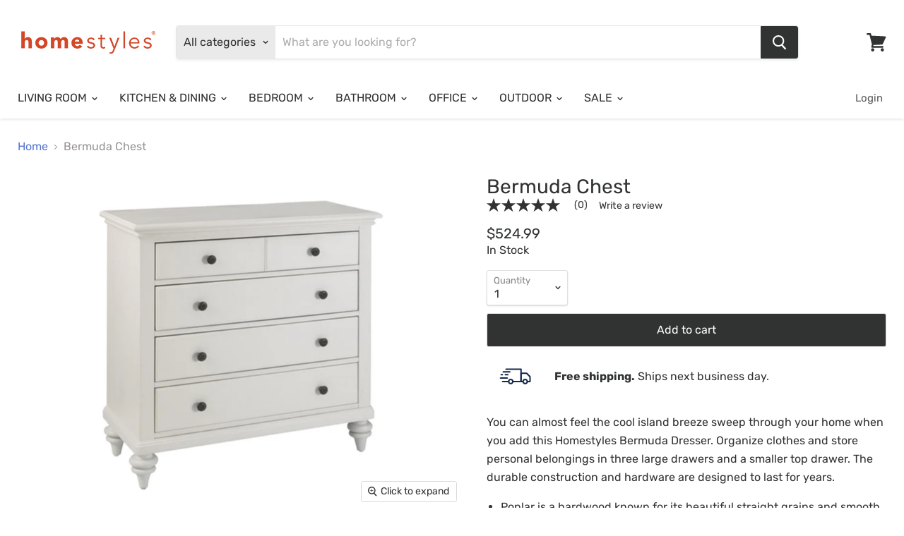

--- FILE ---
content_type: text/html; charset=utf-8
request_url: https://www.homestylesfurniture.com/collections/all/products/5543-41?view=_recently-viewed
body_size: 954
content:





















































<li
  class="productgrid--item  imagestyle--small        product-recently-viewed-card  show-actions--mobile"
  data-product-item
  data-product-quickshop-url="/products/5543-41"
  data-quickshop-hash="8215ee431bca7590211297b0a6a790687069ddbefe019f267969448d42b7a61a"
  
    data-recently-viewed-card
  
>
  <div class="productitem" data-product-item-content>
    <div class="product-recently-viewed-card-time" data-product-handle="5543-41">
      <button
        class="product-recently-viewed-card-remove"
        aria-label="close"
        data-remove-recently-viewed
      >
        <svg
  aria-hidden="true"
  focusable="false"
  role="presentation"
  width="10"
  height="10"
  viewBox="0 0 10 10"
  xmlns="http://www.w3.org/2000/svg"
>
  <path d="M6.08785659,5 L9.77469752,1.31315906 L8.68684094,0.225302476 L5,3.91214341 L1.31315906,0.225302476 L0.225302476,1.31315906 L3.91214341,5 L0.225302476,8.68684094 L1.31315906,9.77469752 L5,6.08785659 L8.68684094,9.77469752 L9.77469752,8.68684094 L6.08785659,5 Z"></path>
</svg>
      </button>
    </div>
    <a
      class="productitem--image-link"
      href="/products/5543-41"
      tabindex="-1"
      data-product-page-link
    >
      <figure class="productitem--image" data-product-item-image>
        
          
            
            

  
    <noscript data-rimg-noscript>
      <img
        
          src="//www.homestylesfurniture.com/cdn/shop/files/5543-41_20250925_2_512x615.jpg?v=1758781268"
        

        alt=""
        data-rimg="noscript"
        srcset="//www.homestylesfurniture.com/cdn/shop/files/5543-41_20250925_2_512x615.jpg?v=1758781268 1x, //www.homestylesfurniture.com/cdn/shop/files/5543-41_20250925_2_1024x1230.jpg?v=1758781268 2x, //www.homestylesfurniture.com/cdn/shop/files/5543-41_20250925_2_1536x1845.jpg?v=1758781268 3x, //www.homestylesfurniture.com/cdn/shop/files/5543-41_20250925_2_1664x1999.jpg?v=1758781268 3.25x"
        class="productitem--image-alternate"
        
        
      >
    </noscript>
  

  <img
    
      src="//www.homestylesfurniture.com/cdn/shop/files/5543-41_20250925_2_512x615.jpg?v=1758781268"
    
    alt=""

    
      data-rimg="lazy"
      data-rimg-scale="1"
      data-rimg-template="//www.homestylesfurniture.com/cdn/shop/files/5543-41_20250925_2_{size}.jpg?v=1758781268"
      data-rimg-max="1667x2000"
      data-rimg-crop=""
      
      srcset="data:image/svg+xml;utf8,<svg%20xmlns='http://www.w3.org/2000/svg'%20width='512'%20height='615'></svg>"
    

    class="productitem--image-alternate"
    
    
  >



  <div data-rimg-canvas></div>


          
          

  
    <noscript data-rimg-noscript>
      <img
        
          src="//www.homestylesfurniture.com/cdn/shop/files/5543-41_20250925_1_512x512.jpg?v=1758781381"
        

        alt=""
        data-rimg="noscript"
        srcset="//www.homestylesfurniture.com/cdn/shop/files/5543-41_20250925_1_512x512.jpg?v=1758781381 1x, //www.homestylesfurniture.com/cdn/shop/files/5543-41_20250925_1_1024x1024.jpg?v=1758781381 2x, //www.homestylesfurniture.com/cdn/shop/files/5543-41_20250925_1_1536x1536.jpg?v=1758781381 3x, //www.homestylesfurniture.com/cdn/shop/files/5543-41_20250925_1_1997x1997.jpg?v=1758781381 3.9x"
        class="productitem--image-primary"
        
        
      >
    </noscript>
  

  <img
    
      src="//www.homestylesfurniture.com/cdn/shop/files/5543-41_20250925_1_512x512.jpg?v=1758781381"
    
    alt=""

    
      data-rimg="lazy"
      data-rimg-scale="1"
      data-rimg-template="//www.homestylesfurniture.com/cdn/shop/files/5543-41_20250925_1_{size}.jpg?v=1758781381"
      data-rimg-max="2000x2000"
      data-rimg-crop=""
      
      srcset="data:image/svg+xml;utf8,<svg%20xmlns='http://www.w3.org/2000/svg'%20width='512'%20height='512'></svg>"
    

    class="productitem--image-primary"
    
    
  >



  <div data-rimg-canvas></div>


        

        





















<span class="productitem--badge badge--sale"
    data-badge-sales
    style="display: none;"
  >
    
      Sale
    
  </span>
      </figure>
    </a><div class="productitem--info">
      

      

      <h2 class="productitem--title">
        <a href="/products/5543-41" data-product-page-link>
          Bermuda Chest
        </a>
      </h2>

      

      
        




















<div class="productitem--price ">
  <div
    class="price--compare-at "
    data-price-compare-at
  >
  </div>

  <div class="price--main" data-price>
      
      <span class="money">
        $524.99
      </span>
    
  </div>
</div>


      

      

      
        <div class="productitem--description">
          <p>You can almost feel the cool island breeze sweep through your home when you add this Homestyles Bermuda Dresser. Organize clothes and store persona...</p>

          
            <a
              href="/products/5543-41"
              class="productitem--link"
              data-product-page-link
            >
              View full details
            </a>
          
        </div>
      
    </div>

    
  </div>

  
    <script type="application/json" data-quick-buy-settings>
      {
        "cart_redirection": false,
        "money_format": "${{amount}}"
      }
    </script>
  
</li>



--- FILE ---
content_type: text/javascript;charset=UTF-8
request_url: https://apps.bazaarvoice.com/deployments/homestyles/main_site/production/en_US/swat_questions-config.js
body_size: 11687
content:
/*!
 * Bazaarvoice swat_questions 2.13.4 config
 * Tue, 05 Dec 2023 17:56:29 GMT
 *
 * http://bazaarvoice.com/
 *
 * Copyright 2023 Bazaarvoice. All rights reserved.
 *
 */
window.performance && window.performance.mark && window.performance.mark('bv_loader_configure_swat_questions_start');BV["swat_questions"].configure({"buildTimestamp":1701798989945,"locale":"en_US","contentLocales":["en*","en_US"],"apiKey":"caI4GSveLjR7NXrObUl8Nsmg3rrLGwYooJ6OMkcHTGl9Q","onlyShowDisplayedLocaleStatistics":true,"messages":{"content_secondary_btn_Questions":"Answer this Question","offscreen_content_secondary_btn_Questions":"Answer this question by {authorDisplayName}.","offscreen_label_for_fullprofile_button":"See {DisplayName} profile.","questionCloseForAnswers":"This question is closed for new answers!","timeStamp_swat":"seconds,a minute ago,1 minute from now,minutes,a hour ago,1 hour from now,hours,a day ago,Tomorrow,days,a month ago,Next month,months,a year ago,Next year,years,Last century,Next century,centuries,ago,Just now,from now","review_timestamp":"a seconds ago, {timevalue} seconds ago, a minute ago, {timevalue} minutes ago, a hour ago, {timevalue} hours ago, a day ago, {timevalue} days ago, a month ago, {timevalue} months ago, a year ago, {timevalue} years ago, {timevalue} Last century, {timevalue} Next century, {timevalue} centuries ago, Just now, from now","anonymousUser":"Anonymous","submit_answer":"Post Answer","qna_search_label":"Have a question? Ask people who own it.","qna_search_placeholder":"Example: Shipping information","qna_search_minitext":"Start typing your question and we'll check if it was already asked and answered.","qna_search_noresult":"No Results","clearSearch":"Clear Search field","qna_answer_idtext":"Answers","qna_question_idtext":"Q:","authorProfileArchiveTabQuestions":"Questions","display_answertext":"Answer","askQuestion":"{ Gender, select, other { Ask a question } }","qna_ask_a_question_new":"Submit new question","firstToAskQuestion":"{ Gender, select, other {Be the first to ask a question} }","paginationPrevious":"Previous","paginationNext":"Next","content_type_display":"{ type, select, review { { total, plural, one {Review} other {Reviews} } } question { { total, plural, one {Question} other {Questions} } } answer { { total, plural, one {Answer} other {Answers} } } product { { total, plural, one {Product} other {Products} } } other { { total, plural, one {Content} other {Content} } } }","contentListPageInfoSimple":"{orphanEnd, select, true {{total, plural, one {{lastPageSize} of {total}} other {{lastPageSize} of {total}} }} other {{total, plural, one {{pageSize} of {total}} other {{pageSize} of {total}} }} }","qna_noquestions":"No questions have been asked about this product.","questionsSorted":"Questions are sorted by {sortType}.","header_question":"Ask a Question","error_ERROR_FORM_REQUIRED_FAKE":"required","display_usernickname":"Nickname","placeholder_usernickname":"Example: bob27","display_userlocation":"Location","inpage_location_placeholder":"Example: New York, NY","inpage_maximum_form_text_length":"{typed}/{remaining} maximum","inpage_minimum_form_text_length":"{typed}/{minimum} minimum","display_useremail":"Email","placeholder_useremail":"Example: yourname@example.com","qa_question_summary_text":"Question Text","qa_close_button":"Close","error_message_required":"Required","error_message_minlength":"{difference, plural, one { {difference} character too short } other { {difference} characters too short }}","error_message_maxlength":"{difference, plural, one { {difference} character too long } other { {difference} characters too long } }","qa_error_email_validation":"Invalid Email.","qa_submit_button":"Submit","qa_cancel_button":"Cancel","qa_terms_and_conditions_label":"Terms and Conditions","qa_question_required":"Required: ","qa_valid_field":"This is valid field","qa_invalid_field":"This is invalid field","qa_maximum_characters":"Maximum of {max} Characters","qa_minimum_characters":"Minimum of {min} Characters","qa_question_submission_success":"Your question was submitted","contentPreview_Questions":"Thank you for submitting a question! Your question is being moderated and may take up to a few days to appear.","qna_see_all_answers":"{totalAnswers, plural, one { See answer ({totalAnswers}) } other { See answers ({totalAnswers})}}","qna_hide_all_answers":"{totalAnswers, plural, one { Hide answer ({totalAnswers}) } other { Hide answers ({totalAnswers})}}","qna_answer_header":"A:","contentSubmitted_answer":"Your answer was submitted!","header_answer":"My Answer","contentPreview_Answers":"Thank you for submitting the answer! Your Answer is being moderated and may take up to a few days to appear.","anonymous":"Anonymous","content_sort_label":"Sort by","recentQuestionsFirst":"Newest questions","recentQuestionsLast":"Oldest questions","recentAnswersFirst":"Newest answers","recentAnswersLast":"Oldest answers","mostAnsweredQuestionsFirst":"Most answered","mostAnsweredQuestionsLast":"Answers needed","answersWithAffiliationStaffFirst":"Staff answers","featuredQuestionsFirst":"Featured questions first","helpfulnessAnswersFirst":"Most helpful answers","helpfulnessAnswersLast":"Least helpful answers","sort_by_text":"Menu, Sort by { filterValue }.","sort_disabled_info":"Sort experience is disabled within search results.","display_casltext":"You may receive emails regarding this submission. Any emails will include the ability to opt-out of future communications.","positiveFeedback":"Yes: {Type, select, review {{TotalPositiveFeedbackCount, plural, one {{TotalPositiveFeedbackCount} person found this review by {authorDisplayName} helpful.} other {{TotalPositiveFeedbackCount} people found this review by {authorDisplayName} helpful.}}} answer {{TotalPositiveFeedbackCount, plural, one {{TotalPositiveFeedbackCount} person found this answer by {authorDisplayName} helpful.} other {{TotalPositiveFeedbackCount} people found this answer by {authorDisplayName} helpful.}}} comment {{TotalPositiveFeedbackCount, plural, one {{TotalPositiveFeedbackCount} person found this comment by {authorDisplayName} helpful.} other {{TotalPositiveFeedbackCount} people found this comment by {authorDisplayName} helpful.}}} other {{TotalPositiveFeedbackCount} people found this comment by {authorDisplayName} helpful.}}","negativeFeedback":"No: {Type, select, review {{TotalNegativeFeedbackCount, plural, one {{TotalNegativeFeedbackCount} person did not find this review by {authorDisplayName} helpful.} other {{TotalNegativeFeedbackCount} people did not find this review by {authorDisplayName} helpful.}}} answer {{TotalNegativeFeedbackCount, plural, one {{TotalNegativeFeedbackCount} person did not find this answer by {authorDisplayName} helpful.} other {{TotalNegativeFeedbackCount} people did not find this answer by {authorDisplayName} helpful.}}} comment {{TotalNegativeFeedbackCount, plural, one {{TotalNegativeFeedbackCount} person did not find this comment by {authorDisplayName} helpful.} other {{TotalNegativeFeedbackCount} people did not find this comment by {authorDisplayName} helpful.}}} other {{TotalNegativeFeedbackCount} people did not find this comment by {authorDisplayName} helpful.}}","markAsInappropriate":"{hasTitle, select, true { Report this {contentSelectType} {Title} by {authorDisplayName} as inappropriate. } other { {contentSelectType, select, review { Report this review by {authorDisplayName} as inappropriate. } comment { Report this comment by {authorDisplayName} as inappropriate. } clientresponse { Report this response by {authorDisplayName} as inappropriate. } question { Report this question by {authorDisplayName} as inappropriate. } answer { Report this answer by {authorDisplayName} as inappropriate. } other { Report this content by {authorDisplayName} as inappropriate. } } } }","aria_alert_voted_inappropriate":"You have successfully reported this content as inappropriate.","aria_alert_voted_negative":"Your vote was successful. The number of negative votes is now {Count}.","aria_alert_voted_positive":"Your vote was successful. The number of positive helpfulness votes is now {Count}.","contentReportBtn":"Report","contentReportedBtn":"Reported","contentHelpfulQuestion":"Helpful?","contentHelpfulAriaLabel":"Content helpfulness","swatSyndicationTextNoLink":"Originally posted on {Name}","swatSyndicationText":"Originally posted on <a>{Name}</a>","agreements_error":"Agreements","contentFeaturedBadge":"Featured","contentFeaturedBadgeAltText":"Featured review","contentIncentivizedReviewBadge":"Received Free Product","contentVerifiedPurchaserBadge":"Verified Purchaser","avatar_badge_expert":"Expert","avatar_badge_staff":"Staff","avatar_rank_TOP_1":"Top Contributor","avatar_rank_TOP_10":"Top 10 Contributor","avatar_rank_TOP_25":"Top 25 Contributor","avatar_rank_TOP_50":"Top 50 Contributor","avatar_rank_TOP_100":"Top 100 Contributor","avatar_rank_TOP_250":"Top 250 Contributor","avatar_rank_TOP_500":"Top 500 Contributor","avatar_rank_TOP_1000":"Top 1000 Contributor","avatar_badge_brand":"Brand","aria_label_for_reviews_author_name":"All content by user {UserName}.","authorProfileArchiveTabReviews":"Reviews","product_tested_date":"Product Tested","offscreen_ratingStars":"{Rating} out of {RatingRange} stars.","offscreen_secondary_rating":"{Value} out of {ValueRange}","responseFrom_reviewresponse":"Response from {Department}:","responseFrom":"Response from {clientName}:","contentItem_translateContent":"Translate with Google","contentItem_translateContentPending":"Loading translation…","contentItem_translateContentFailure":"Translation failed.","contentItem_translateContentRetry":"Try again","contentItem_translateContentAttribution":"Translated by Google","contentItem_translationTermsTitle":"About this translation","contentItem_untranslateQuestion":"Show original question","contentItem_untranslateAnswer":"Show original answer","contentItem_untranslateContent":"Show original review","contentItem_googleDisclaimer":"The service may contain translations powered by Google. Google disclaims all warranties related to the translations, express or implied, including any warranties of accuracy, reliablity, and any implied warranties of merchantiblity, fitness for a particular purpose and noninfringment.","offscreen_expandedAnswer_section":"{count} Answers to Question: {question}.","inpage_error_title":"Error","inpage_submit_success_message_title":"Success","wait_feedback":"Loading","show_full_offscreen_Review":"This action will open a modal dialog.","offscreen_showFormModalNotice":"This action will open a submission form.","error_blank_login_url":"Authentication failed. The form can't be loaded.","swat_review_location":"Reviewed in {countryName}"},"deploymentId":"HomeStyles/main_site/PRODUCTION/en_US","domains":[{"allowSubdomain":true,"domainAddress":"homestylesfurniture.com","thirdPartyCookieEnabled":true,"firstPartyCookieEnabled":true},{"allowSubdomain":true,"domainAddress":"bazaarvoice.com","thirdPartyCookieEnabled":true,"firstPartyCookieEnabled":true},{"allowSubdomain":true,"domainAddress":"homestylestest.myshopify.com","thirdPartyCookieEnabled":false,"firstPartyCookieEnabled":true},{"allowSubdomain":true,"domainAddress":"myshopify.com","thirdPartyCookieEnabled":false,"firstPartyCookieEnabled":true},{"allowSubdomain":true,"domainAddress":"checkout.shopify.com","thirdPartyCookieEnabled":false,"firstPartyCookieEnabled":true},{"allowSubdomain":true,"domainAddress":"shopifypreview.com","thirdPartyCookieEnabled":false,"firstPartyCookieEnabled":true},{"allowSubdomain":true,"domainAddress":"xknz7z8lswy5noj6-26914914347.shopifypreview.com","thirdPartyCookieEnabled":false,"firstPartyCookieEnabled":true},{"allowSubdomain":true,"domainAddress":"tryitsampling.com","thirdPartyCookieEnabled":false,"firstPartyCookieEnabled":true}],"displayCode":"27819","incentivized":false,"featureFlags":{"enableAnswerTheQuestion":true,"searchEnabled":true,"seoPagination":true,"profileDisplayFlag":"inline","fullProfileLinkFlag":true,"displayTeamAbTesting":false,"translatedQnA":false,"sortDropdownType":"hover","sortOptions":["recentQuestionsFirst"],"defaultSortOption":"recentAnswersFirst","reviewAttributionFlag":true,"productFamiliesAttributionFlag":true,"syndicationAttributionFlag":[],"allowCssOverrides":false,"reviewLocation":false},"styles":{"color":{"standardTextColor":"#313333","linkTextStandardColor":"#313333","linkTextVisitedColor":"#313333","linkTextHoverColor":"#313333","buttonTextStandardColor":"#333333","buttonTextHoverColor":"#333333","buttonColor":"transparent","buttonHoverColor":"transparent","secondaryButtonTextStandardColor":"#333333","secondaryButtonTextHoverColor":"#333333","secondaryButtonColor":"transparent","secondaryButtonHoverColor":"transparent","sectionHeaderControlsFontColor":"#313333","histogramBarFillColor":"#d04720","histogramBackgroundColor":"#313333","histogramBarFontColor":"#313333"},"background":{"mainBackgroundColor":"transparent","sectionHeaderBackgroundColor":"transparent","sectionHeaderControlBackgroundColor":"#F7F7F7","formFieldsetBackgroundColor":"#F7F7F7","formFieldsetNormalBackgroundColor":"#F7F7F7","formFieldsetFocusedBackgroundColor":"#F8F0CE","contentHeaderBackgroundColor":"transparent","contentSummaryBackgroundColor":"transparent"},"padding":{"paddingBottom":"0px","paddingLeft":"0px","paddingRight":"0px","paddingTop":"0px","contentItemPaddingBottom":"0px","contentItemPaddingLeft":"0px","contentItemPaddingRight":"0px","contentItemPaddingTop":"0px","contentHeaderPaddingBottom":"10px","contentHeaderPaddingLeft":"10px","contentHeaderPaddingRight":"10px","contentHeaderPaddingTop":"10px","contentSummaryPaddingBottom":"0px","contentSummaryPaddingLeft":"10px","contentSummaryPaddingRight":"10px","contentSummaryPaddingTop":"0px"},"margin":{"marginBottom":"0px","marginLeft":"0px","marginRight":"0px","marginTop":"0px","contentItemMarginBottom":"0px","contentItemMarginLeft":"10px","contentItemMarginRight":"10px","contentItemMarginTop":"0px","contentHeaderMarginBottom":"0px","contentHeaderMarginLeft":"0px","contentHeaderMarginRight":"0px","contentHeaderMarginTop":"0px","contentSummaryMarginBottom":"0px","contentSummaryMarginLeft":"0px","contentSummaryMarginRight":"0px","contentSummaryMarginTop":"0px"},"font":{"standardFontSize":"16.875px","standardFontFamily":"Rubik, sans-serif","standardFontTransform":"none","standardFontStyles":[],"sectionHeaderFontFamily":"Rubik, sans-serif","sectionHeaderFontColor":"#313333","sectionHeaderFontTransform":"none","sectionHeaderFontSize":"15px","sectionHeaderFontStyles":["bold"],"reviewDateFontFamily":"Rubik, sans-serif","reviewDateFontColor":"#313333","reviewDateFontTransform":"none","reviewDateFontSize":"16.875px","reviewDateFontStyles":[],"reviewTitleFontColor":"#313333","reviewTitleFontFamily":"Rubik, sans-serif","reviewTitleFontTransform":"none","reviewTitleFontSize":"16.875px","reviewTitleFontStyles":["bold"],"reviewLabelFontFamily":"Rubik, sans-serif","reviewLabelLineHeight":"19.5px","reviewLabelFontColor":"#313333","reviewLabelFontTransform":"none","reviewLabelFontSize":"16.875px","reviewLabelFontStyle":[],"reviewerNameFontFamily":"Rubik, sans-serif","reviewerNameFontColor":"#313333","reviewerNameFontTransform":"none","reviewerNameFontSize":"16.875px","reviewerNameFontStyles":["bold"],"linkTextStandardSize":"14.0626px","linkTextStandardFontFamily":"Rubik, sans-serif","linkTextStandardTransform":"none","linkTextStandardStyles":[],"linkTextVisitedFontFamily":"Rubik, sans-serif","linkTextVisitedTransform":"none","linkTextVisitedcharacterStyles":[],"linkTextVisitedSize":"14.0626px","linkTextHoverSize":"14.0626px","linkTextHoverFontFamily":"Rubik, sans-serif","linkTextHoverTransform":"none","linkTextHoverStyles":[],"buttonTextStandardSize":"15px","buttonTextStandardFontFamily":"Rubik, sans-serif","buttonTextStandardTransform":"none","buttonTextStandardStyles":["bold"],"buttonTextHoverSize":"15px","buttonTextHoverFontFamily":"Rubik, sans-serif","buttonTextHoverTransform":"none","buttonTextHoverStyles":["bold"],"secondaryButtonTextStandardSize":"15px","secondaryButtonTextStandardFontFamily":"Rubik, sans-serif","secondaryButtonTextStandardTransform":"none","secondaryButtonTextStandardStyles":["bold"],"secondaryButtonTextHoverSize":"15px","secondaryButtonTextHoverFontFamily":"Rubik, sans-serif","secondaryButtonTextHoverTransform":"none","secondaryButtonTextHoverStyles":["bold"],"reviewTextFontFamily":"Rubik, sans-serif","reviewTextFontColor":"#313333","reviewTextFontTransform":"none","reviewTextFontSize":"16.875px","reviewTextFontStyles":[],"sectionHeaderControlsFontSize":"16.875px","sectionHeaderControlsFontFamily":"Rubik, sans-serif","sectionHeaderControlsFontTransform":"none","sectionHeaderControlsFontStyles":[],"formFieldsetLabelFontColor":"#313333","formFieldsetLabelFontFamily":"Rubik, sans-serif","formFieldsetLabelFontStyles":["bold"],"formFieldsetLabelFontSize":"16.875px","formFieldsetLabelTextTransform":"none","userProfileFontFamily":"Rubik, sans-serif","userProfileFontColor":"#313333","userProfileFontTransform":"none","userProfileFontSize":16.875,"userProfileFontStyle":[],"histogramBarFontColor":"#313333","histogramBarFontSize":16.875,"histogramBarFontFamily":"Rubik, sans-serif","histogramBarFontTransform":"none","histogramFontStyles":[]},"border":{"mainBorderBottomStyle":"none","mainBorderBottomColor":"transparent","mainBorderBottomWidth":"0px","mainBorderLeftStyle":"none","mainBorderLeftColor":"transparent","mainBorderLeftWidth":"0px","mainBorderRightStyle":"none","mainBorderRightColor":"transparent","mainBorderRightWidth":"0px","mainBorderTopStyle":"none","mainBorderTopColor":"transparent","mainBorderTopWidth":"0px","mainBorderBottomLeftRadius":"0px","mainBorderBottomRightRadius":"0px","mainBorderTopLeftRadius":"0px","mainBorderTopRightRadius":"0px","contentItemBorderBottomStyle":"none","contentItemBorderBottomColor":"transparent","contentItemBorderBottomWidth":"0px","contentItemBorderLeftStyle":"none","contentItemBorderLeftColor":"transparent","contentItemBorderLeftWidth":"0px","contentItemBorderRightStyle":"none","contentItemBorderRightColor":"transparent","contentItemBorderRightWidth":"0px","contentItemBorderTopStyle":"none","contentItemBorderTopColor":"transparent","contentItemBorderTopWidth":"0px","contentItemBorderBottomLeftRadius":"0px","contentItemBorderBottomRightRadius":"0px","contentItemBorderTopLeftRadius":"0px","contentItemBorderTopRightRadius":"0px","contentHeaderBorderBottomStyle":"none","contentHeaderBorderBottomColor":"transparent","contentHeaderBorderBottomWidth":"0px","contentHeaderBorderLeftStyle":"none","contentHeaderBorderLeftColor":"transparent","contentHeaderBorderLeftWidth":"0px","contentHeaderBorderRightStyle":"none","contentHeaderBorderRightColor":"transparent","contentHeaderBorderRightWidth":"0px","contentHeaderBorderTopStyle":"none","contentHeaderBorderTopColor":"transparent","contentHeaderBorderTopWidth":"0px","contentHeaderBorderBottomLeftRadius":"0px","contentHeaderBorderBottomRightRadius":"0px","contentHeaderBorderTopLeftRadius":"0px","contentHeaderBorderTopRightRadius":"0px","contentSummaryBorderBottomStyle":"none","contentSummaryBorderBottomColor":"transparent","contentSummaryBorderBottomWidth":"0px","contentSummaryBorderLeftStyle":"none","contentSummaryBorderLeftColor":"transparent","contentSummaryBorderLeftWidth":"0px","contentSummaryBorderRightStyle":"none","contentSummaryBorderRightColor":"transparent","contentSummaryBorderRightWidth":"0px","contentSummaryBorderTopStyle":"none","contentSummaryBorderTopColor":"transparent","contentSummaryBorderTopWidth":"0px","contentSummaryBorderBottomLeftRadius":"0px","contentSummaryBorderBottomRightRadius":"0px","contentSummaryBorderTopLeftRadius":"0px","contentSummaryBorderTopRightRadius":"0px","inlineProfileBorderBottomStyle":"none","inlineProfileBorderBottomColor":"transparent","inlineProfileBorderBottomWidth":"0px","inlineProfileBorderLeftStyle":"none","inlineProfileBorderLeftColor":"transparent","inlineProfileBorderLeftWidth":"0px","inlineProfileBorderRightStyle":"none","inlineProfileBorderRightColor":"transparent","inlineProfileBorderRightWidth":"0px","inlineProfileBorderTopStyle":"none","inlineProfileBorderTopColor":"transparent","inlineProfileBorderTopWidth":"0px","inlineProfileBorderBottomLeftRadius":"0px","inlineProfileBorderBottomRightRadius":"0px","inlineProfileBorderTopLeftRadius":"0px","inlineProfileBorderTopRightRadius":"0px","sectionHeaderBorderBottomStyle":"none","sectionHeaderBorderBottomColor":"transparent","sectionHeaderBorderBottomWidth":"0px","sectionHeaderBorderLeftStyle":"none","sectionHeaderBorderLeftColor":"transparent","sectionHeaderBorderLeftWidth":"0px","sectionHeaderBorderRightStyle":"none","sectionHeaderBorderRightColor":"transparent","sectionHeaderBorderRightWidth":"0px","sectionHeaderBorderTopStyle":"none","sectionHeaderBorderTopColor":"transparent","sectionHeaderBorderTopWidth":"0px","sectionHeaderBorderBottomLeftRadius":"0px","sectionHeaderBorderBottomRightRadius":"0px","sectionHeaderBorderTopLeftRadius":"0px","sectionHeaderBorderTopRightRadius":"0px","buttonBorderBottomStyle":"none","buttonBorderBottomColor":"#000000","buttonBorderBottomWidth":"0px","buttonBorderLeftStyle":"none","buttonBorderLeftColor":"#000000","buttonBorderLeftWidth":"0px","buttonBorderRightStyle":"none","buttonBorderRightColor":"#000000","buttonBorderRightWidth":"0px","buttonBorderTopStyle":"none","buttonBorderTopColor":"#000000","buttonBorderTopWidth":"0px","buttonBorderBottomLeftRadius":"0px","buttonBorderBottomRightRadius":"0px","buttonBorderTopLeftRadius":"0px","buttonBorderTopRightRadius":"0px","secondaryButtonBorderBottomStyle":"none","secondaryButtonBorderBottomColor":"#000000","secondaryButtonBorderBottomWidth":"0px","secondaryButtonBorderLeftStyle":"none","secondaryButtonBorderLeftColor":"#000000","secondaryButtonBorderLeftWidth":"0px","secondaryButtonBorderRightStyle":"none","secondaryButtonBorderRightColor":"#000000","secondaryButtonBorderRightWidth":"0px","secondaryButtonBorderTopStyle":"none","secondaryButtonBorderTopColor":"#000000","secondaryButtonBorderTopWidth":"0px","secondaryButtonBorderBottomLeftRadius":"0px","secondaryButtonBorderBottomRightRadius":"0px","secondaryButtonBorderTopLeftRadius":"0px","secondaryButtonBorderTopRightRadius":"0px"},"line":{"primaryButtonLineHeight":"19.5px","primaryButtonHoverLineHeight":"19.5px","secondaryButtonLineHeight":"19.5px","secondaryButtonHoverLineHeight":"19.5px","reviewerNameLineHeight":"18px","reviewDateLineHeight":"18px","reviewTitleLineHeight":"24px","sectionHeaderLineHeight":"39px","lineBreakMaxWidth":"16.875px","standardLineHeight":"19.5px","reviewTextLineHeight":"19.5px","sectionHeaderControlsLineHeight":"19.5px","formFieldsetLabelFontLineHeight":"22.5px"}},"siteAuthLoginUrl":null,"formDisplayType":"inline","agreements":{"agreements":{"termsAndConditions":{"userDefined":false,"attributes":{"displayType":{"$schema":"http://config.bazaarvoice.com/api/schemas/Configuration/TextAttribute/0.7","type":"TEXT","value":"HOSTED"},"submissionTitle":{"$schema":"http://config.bazaarvoice.com/api/schemas/Configuration/LocalizedTextAttribute/1.0.1","type":"LOCALIZED_TEXT","value":{"$schema":"http://config.bazaarvoice.com/api/schemas/Configuration/LocalizedText/1.0.1","defaultValue":"I agree to the <a href=\"#\" class=\"bv-text-link bv-focusable\">terms &amp; conditions</a>"}},"agreementTitle":{"$schema":"http://config.bazaarvoice.com/api/schemas/Configuration/LocalizedTextAttribute/1.0.1","type":"LOCALIZED_TEXT","value":{"$schema":"http://config.bazaarvoice.com/api/schemas/Configuration/LocalizedText/1.0.1","defaultValue":"Terms and Conditions"}},"hostedText":{"$schema":"http://config.bazaarvoice.com/api/schemas/Configuration/LocalizedRichTextAttribute/1.0.1","type":"LOCALIZED_RICH_TEXT","value":{"$schema":"http://config.bazaarvoice.com/api/schemas/Configuration/LocalizedText/1.0.1","defaultValue":"<p>\n\t<strong>CUSTOMER RATINGS AND REVIEWS AND QUESTIONS AND ANSWERS TERMS OF USE</strong>\n</p>\n<div>\n\tThese Terms of Use govern your conduct associated with the Customer Ratings and Reviews and/or Questions and Answers service offered by <strong>Home Styles Furniture</strong> (the \"CRR Service\").\n</div>\n<br>\n<div>\n\tBy submitting any content to <strong>Home Styles Furniture</strong>, you guarantee that:\n</div>\n<ul>\n\t<li>\n\t\tYou are the sole author and owner of the intellectual property rights in the content;\n\t</li>\n\t<li>\n\t\tAll \"moral rights\" that you may have in such content have been voluntarily waived by you;\n\t</li>\n\t<li>\n\t\tAll content that you post is accurate;\n\t</li>\n\t<li>\n\t\tYou are at least <strong>18</strong> years old;\n\t</li>\n\t<li>\n\t\tUse of the content you supply does not violate these Terms of Use and will not cause injury to any person or entity.\n\t</li>\n</ul>\n<div>\n\tYou further agree that you may not submit any content:\n</div>\n<ul>\n\t<li>\n\t\tThat is known by you to be false, inaccurate or misleading;\n\t</li>\n\t<li>\n\t\tThat infringes any third party's copyright, patent, trademark, trade secret or other proprietary rights or rights of publicity or privacy;\n\t</li>\n\t<li>\n\t\tThat violates any law, statute, ordinance or regulation (including, but not limited to, those governing, consumer protection, unfair competition, anti-discrimination or false advertising);\n\t</li>\n\t<li>\n\t\tThat is, or may reasonably be considered to be, defamatory, libelous, hateful, racially or religiously biased or offensive, unlawfully threatening or unlawfully harassing to any individual, partnership or corporation;\n\t</li>\n\t<li>\n\t\tFor which you were compensated or granted any consideration by any unapproved third party;\n\t</li>\n\t<li>\n\t\tThat includes any information that references other websites, addresses, email addresses, contact information or phone numbers;\n\t</li>\n\t<li>\n\t\tThat contains any computer viruses, worms or other potentially damaging computer programs or files.\n\t</li>\n</ul>\n<div>\n\tYou agree to indemnify and hold <strong>Home Styles Furniture</strong> (and its officers, directors, agents, subsidiaries, joint ventures, employees and third-party service providers, including but not limited to Bazaarvoice, Inc.), harmless from all claims, demands, and damages (actual and consequential) of every kind and nature, known and unknown including reasonable attorneys' fees, arising out of a breach of your representations and warranties set forth above, or your violation of any law or the rights of a third party.\n</div>\n<br>\n<div>\n\tFor any content that you submit, you grant <strong>Home Styles Furniture</strong> a perpetual, irrevocable, royalty-free, transferable right and license to use, copy, modify, delete in its entirety, adapt, publish, translate, create derivative works from and/or sell and/or distribute such content and/or incorporate such content into any form, medium or technology throughout the world without compensation to you.\n</div>\n<br>\n<div>\n\tAll content that you submit may be used at <strong>Home Styles Furniture's</strong> sole discretion. <strong>Home Styles Furniture</strong> reserves the right to change, condense, withhold publication, remove or delete any content on <strong>Home Styles Furniture's</strong> website that <strong>Home Styles Furniture</strong> deems, in its sole discretion, to violate the content guidelines or any other provision of these Terms of Use. <strong>Home Styles Furniture</strong> does not guarantee that you will have any recourse through <strong>Home Styles Furniture</strong> to edit or delete any content you have submitted. Ratings and written comments are generally posted within two to four business days. However, <strong>Home Styles Furniture</strong> reserves the right to remove or to refuse to post any submission to the extent authorized by law. You acknowledge that you, not <strong>Home Styles Furniture</strong>, are responsible for the contents of your submission. None of the content that you submit shall be subject to any obligation of confidence on the part of <strong>Home Styles Furniture</strong>, its agents, subsidiaries, affiliates, partners or third party service providers and their respective directors, officers and employees.\n</div><p></p>"}},"remoteUrl":{"$schema":"http://config.bazaarvoice.com/api/schemas/Configuration/LocalizedTextAttribute/1.0.1","type":"LOCALIZED_TEXT","value":{"$schema":"http://config.bazaarvoice.com/api/schemas/Configuration/LocalizedText/1.0.1","defaultValue":""}},"required":{"$schema":"http://config.bazaarvoice.com/api/schemas/Configuration/LocalizedBooleanAttribute/1.0.2","type":"LOCALIZED_BOOLEAN","value":{"$schema":"http://config.bazaarvoice.com/api/schemas/Configuration/LocalizedBoolean/1.0.2","defaultValue":true}}},"id":"termsAndConditions","enabled":true}},"order":["termsAndConditions"]},"badgesInfo":[{"displayLabel":"","description":"The company that provides the product or service considers this review helpful.","customImage":false,"id":"featured","title":"Featured","enabled":false,"key":"Featured","type":"FEATURED"},{"displayLabel":"","description":"This person purchased the product or service.","customImage":false,"id":"verifiedPurchaser","title":"Verified Purchaser","enabled":false,"key":"VerifiedPurchaser","type":"CDV_BASED"},{"displayLabel":"","description":"This person is one of the top 10 contributors of useful reviews.","customImage":false,"id":"top10","title":"Top 10 Contributor","enabled":false,"key":"TOP_10","type":"TOP_CONTRIBUTOR"},{"displayLabel":"","description":"This person is one of the top 500 contributors of useful reviews.","customImage":false,"id":"top500","title":"Top 500 Contributor","enabled":false,"key":"TOP_500","type":"TOP_CONTRIBUTOR"},{"displayLabel":"","description":"This person has a high level of expertise or experience with the product or service.","customImage":false,"id":"expert","title":"Expert","enabled":false,"key":"Expert","type":"RANK"},{"displayLabel":"","description":"This person is one of the top 50 contributors of useful reviews.","customImage":false,"id":"top50","title":"Top 50 Contributor","enabled":false,"key":"TOP_50","type":"TOP_CONTRIBUTOR"},{"displayLabel":"","description":"This badge shows that the reviewer is an employee or has an affiliation with the product or retailer.","customImage":false,"id":"staff","title":"Staff Badge - Native reviews","enabled":true,"key":"Staff","type":"AFFILIATION"},{"displayLabel":"","description":"This person is the top contributor of useful reviews.","customImage":false,"id":"top1","title":"Top Contributor","enabled":false,"key":"TOP_1","type":"TOP_CONTRIBUTOR"},{"displayLabel":"","description":"This person is one of the top 1000 contributors of useful reviews.","customImage":false,"id":"top1000","title":"Top 1000 Contributor","enabled":false,"key":"TOP_1000","type":"TOP_CONTRIBUTOR"},{"displayLabel":"","description":"This person is one of the top 25 contributors of useful reviews.","customImage":false,"id":"top25","title":"Top 25 Contributor","enabled":false,"key":"TOP_25","type":"TOP_CONTRIBUTOR"},{"displayLabel":"","description":"This reviewer received an incentive to write this review. An incentive can be a coupon, sample product, sweepstakes entry, loyalty points, or other token of value in exchange for writing a review for this product.","customImage":false,"id":"incentivizedReview","title":"Incentivized Review","enabled":true,"key":"IncentivizedReview","type":"CDV_BASED"},{"displayLabel":"","description":"This person is one of the top 250 contributors of useful reviews.","customImage":false,"id":"top250","title":"Top 250 Contributor","enabled":false,"key":"TOP_250","type":"TOP_CONTRIBUTOR"},{"displayLabel":"","description":"This badge shows that the reviewer is an employee or has an affiliation with the product or retailer","customImage":false,"id":"syndicatedStaff","title":"Staff Badge - Syndicated reviews","enabled":false,"key":"SyndicatedStaff","type":"AFFILIATION"},{"displayLabel":"","description":"This person is one of the top 100 contributors of useful reviews.","customImage":false,"id":"top100","title":"Top 100 Contributor","enabled":false,"key":"TOP_100","type":"TOP_CONTRIBUTOR"}],"peopleInfo":{"AdditionalComments":{"id":"AdditionalComments","displayLabel":"Additional Comments","type":"TEXT","hideDisplay":false,"possibleValues":{}},"EaseofAssembly":{"id":"EaseofAssembly","displayLabel":"Ease of Assembly","type":"CHOICE","hideDisplay":false,"possibleValues":{"NA":{"displayLabel":"N/A","id":"NA"},"Easy":{"displayLabel":"Easy","id":"Easy"},"Moderate":{"displayLabel":"Moderate","id":"Moderate"},"Difficult":{"displayLabel":"Difficult","id":"Difficult"}}},"AssembleTime":{"id":"AssembleTime","displayLabel":"How long did it take to assemble the product?","type":"CHOICE","hideDisplay":true,"possibleValues":{"0to1Hours":{"displayLabel":"0-1 hours","id":"0to1Hours"},"1to3Hours":{"displayLabel":"1-3 hours","id":"1to3Hours"},"3plusHours":{"displayLabel":"3+ hours","id":"3plusHours"}}},"RateQuality":{"id":"RateQuality","displayLabel":"How would you rate the quality?","type":"CHOICE","hideDisplay":false,"possibleValues":{"High":{"displayLabel":"High","id":"High"},"Average":{"displayLabel":"Average","id":"Average"},"Low":{"displayLabel":"Low","id":"Low"}}},"AssemblyExperience":{"id":"AssemblyExperience","displayLabel":"How was the assembly experience?","type":"CHOICE","hideDisplay":false,"possibleValues":{"NA":{"displayLabel":"N/A","id":"NA"},"Exceptional":{"displayLabel":"Exceptional","id":"Exceptional"},"Moderate":{"displayLabel":"Moderate","id":"Moderate"},"Challenging":{"displayLabel":"Challenging","id":"Challenging"}}},"BodyType":{"id":"BodyType","displayLabel":"Body Type","type":"CHOICE","hideDisplay":false,"possibleValues":{"Apple":{"displayLabel":"Apple","id":"Apple"},"Curvy":{"displayLabel":"Curvy","id":"Curvy"},"FullFigured":{"displayLabel":"Full figured","id":"FullFigured"},"Hourglass":{"displayLabel":"Hourglass","id":"Hourglass"},"LongAndLean":{"displayLabel":"Long and Lean","id":"LongAndLean"},"PearShaped":{"displayLabel":"Pear shaped","id":"PearShaped"},"Slender":{"displayLabel":"Slender","id":"Slender"},"Petite":{"displayLabel":"Petite","id":"Petite"}}},"Gender":{"id":"Gender","displayLabel":"Gender","type":"CHOICE","hideDisplay":false,"possibleValues":{"Male":{"displayLabel":"Male","id":"Male"},"Female":{"displayLabel":"Female","id":"Female"}}},"FashionStyle":{"id":"FashionStyle","displayLabel":"Fashion style","type":"CHOICE","hideDisplay":false,"possibleValues":{"Athletic":{"displayLabel":"Athletic","id":"Athletic"},"Casual":{"displayLabel":"Casual","id":"Casual"},"Classic":{"displayLabel":"Classic","id":"Classic"},"Contemporary":{"displayLabel":"Contemporary","id":"Contemporary"},"Eclectic":{"displayLabel":"Eclectic","id":"Eclectic"},"Flirty":{"displayLabel":"Flirty","id":"Flirty"},"Glamorous":{"displayLabel":"Glamorous","id":"Glamorous"},"Modest":{"displayLabel":"Modest","id":"Modest"},"Thrifty":{"displayLabel":"Thrifty","id":"Thrifty"},"Trendy":{"displayLabel":"Trendy","id":"Trendy"}}},"Age":{"id":"Age","displayLabel":"Age","type":"CHOICE","hideDisplay":false,"possibleValues":{"17orUnder":{"displayLabel":"17 or under","id":"17orUnder"},"18to24":{"displayLabel":"18 to 24","id":"18to24"},"25to34":{"displayLabel":"25 to 34","id":"25to34"},"35to44":{"displayLabel":"35 to 44","id":"35to44"},"45to54":{"displayLabel":"45 to 54","id":"45to54"},"55to64":{"displayLabel":"55 to 64","id":"55to64"},"65orOver":{"displayLabel":"65 or over","id":"65orOver"}}}},"productInfo":{"BestUsesTelecom":{"id":"BestUsesTelecom","displayLabel":"Best Uses - Telecom","type":"MULTICHOICE_TAGGROUP","hideDisplay":false,"possibleValues":{"EverydayUse":{"displayLabel":"Everyday Use","id":"EverydayUse"},"HomeUse":{"displayLabel":"Home Use","id":"HomeUse"},"OfficeUse":{"displayLabel":"Office Use","id":"OfficeUse"},"Outdoors":{"displayLabel":"Outdoors","id":"Outdoors"}}},"BestUsesEntertainment":{"id":"BestUsesEntertainment","displayLabel":"Best Uses - Entertainment","type":"MULTICHOICE_TAGGROUP","hideDisplay":false,"possibleValues":{"Adults":{"displayLabel":"Adults","id":"Adults"},"Everyone":{"displayLabel":"Everyone","id":"Everyone"},"SpecialOccasions":{"displayLabel":"Special Occasions","id":"SpecialOccasions"},"TheWholeFamily":{"displayLabel":"The Whole Family","id":"TheWholeFamily"}}},"BestUsesBeauty":{"id":"BestUsesBeauty","displayLabel":"Best Uses - Beauty","type":"MULTICHOICE_TAGGROUP","hideDisplay":false,"possibleValues":{"DailyUse":{"displayLabel":"Daily Use","id":"DailyUse"},"OilySkin":{"displayLabel":"Oily Skin","id":"OilySkin"},"WeeklyUse":{"displayLabel":"Weekly Use","id":"WeeklyUse"},"OnTheGo":{"displayLabel":"On-the-go","id":"OnTheGo"},"Women":{"displayLabel":"Women","id":"Women"},"Men":{"displayLabel":"Men","id":"Men"}}},"BestUsesFlowersGifts":{"id":"BestUsesFlowersGifts","displayLabel":"Best Uses - Flowers/ Gifts","type":"MULTICHOICE_TAGGROUP","hideDisplay":false,"possibleValues":{"AnyOccasion":{"displayLabel":"Any occasion","id":"AnyOccasion"},"ChristmasGift":{"displayLabel":"Christmas Gift","id":"ChristmasGift"},"BirthdayGift":{"displayLabel":"Birthday Gift","id":"BirthdayGift"},"ThankYouAppreciation":{"displayLabel":"Thank you/Appreciation","id":"ThankYouAppreciation"},"GiftCorporate":{"displayLabel":"Gift Corporate","id":"GiftCorporate"},"GiftSympathy":{"displayLabel":"Gift Sympathy","id":"GiftSympathy"},"BasketCongratulations":{"displayLabel":"Basket Congratulations","id":"BasketCongratulations"}}},"BestUsesPharmacyHealth":{"id":"BestUsesPharmacyHealth","displayLabel":"Best Uses - Pharmacy & Health","type":"MULTICHOICE_TAGGROUP","hideDisplay":false,"possibleValues":{"Children":{"displayLabel":"Children","id":"Children"},"DailyUse":{"displayLabel":"Daily Use","id":"DailyUse"},"Men":{"displayLabel":"Men","id":"Men"},"OlderPeople":{"displayLabel":"Older People","id":"OlderPeople"},"SupplementAMeal":{"displayLabel":"Supplement A Meal","id":"SupplementAMeal"},"Women":{"displayLabel":"Women","id":"Women"},"Pros":{"displayLabel":"Pros","id":"Pros"}}},"BestUsesApparel":{"id":"BestUsesApparel","displayLabel":"Best Uses - Apparel","type":"MULTICHOICE_TAGGROUP","hideDisplay":false,"possibleValues":{"CasualWear":{"displayLabel":"Casual Wear","id":"CasualWear"},"DateNightNightOut":{"displayLabel":"Date Night/Night Out","id":"DateNightNightOut"},"WearToSchool":{"displayLabel":"Wear to School","id":"WearToSchool"},"WearToWork":{"displayLabel":"Wear To Work","id":"WearToWork"},"SpecialOccasions":{"displayLabel":"Special Occasions","id":"SpecialOccasions"}}},"OrderNumber":{"id":"OrderNumber","displayLabel":"Order Number","type":"TEXT","hideDisplay":true,"possibleValues":{}},"Pro":{"id":"Pro","displayLabel":"Pros","type":"MULTICHOICE_TAGGROUP","hideDisplay":false,"possibleValues":{"EasilyCleaned":{"displayLabel":"Easily Cleaned","id":"EasilyCleaned"},"EasyToAssemble":{"displayLabel":"Easy To Assemble","id":"EasyToAssemble"},"GoodConstruction":{"displayLabel":"Good Construction","id":"GoodConstruction"},"StowsEasily":{"displayLabel":"Stows Easily","id":"StowsEasily"},"Lightweight":{"displayLabel":"Lightweight","id":"Lightweight"}}},"WhereDidYouPurchase":{"id":"WhereDidYouPurchase","displayLabel":"Where purchased product","type":"CHOICE","hideDisplay":true,"possibleValues":{"online":{"displayLabel":"Online","id":"online"},"instore":{"displayLabel":"In Store","id":"instore"}}},"BestUsesPets":{"id":"BestUsesPets","displayLabel":"Best Uses - Pets","type":"MULTICHOICE_TAGGROUP","hideDisplay":false,"possibleValues":{"Cats":{"displayLabel":"Cats","id":"Cats"},"Dogs":{"displayLabel":"Dogs","id":"Dogs"},"DomesticatedAnimals":{"displayLabel":"Domesticated Animals","id":"DomesticatedAnimals"},"Home":{"displayLabel":"Home","id":"Home"},"PetHygiene":{"displayLabel":"Pet Hygiene","id":"PetHygiene"}}},"BestUsesEducation":{"id":"BestUsesEducation","displayLabel":"Best Uses - Education","type":"MULTICHOICE_TAGGROUP","hideDisplay":false,"possibleValues":{"Adults":{"displayLabel":"Adults","id":"Adults"},"Children":{"displayLabel":"Children","id":"Children"},"Family":{"displayLabel":"Family","id":"Family"}}},"BestUsesCleaningSuppliesCPG":{"id":"BestUsesCleaningSuppliesCPG","displayLabel":"Best Uses - Cleaning Supplies (CPG)","type":"MULTICHOICE_TAGGROUP","hideDisplay":false,"possibleValues":{"Auto":{"displayLabel":"Auto","id":"Auto"},"Cleaning":{"displayLabel":"Cleaning","id":"Cleaning"},"Garage":{"displayLabel":"Garage","id":"Garage"},"Home":{"displayLabel":"Home","id":"Home"},"Office":{"displayLabel":"Office","id":"Office"}}},"BestUsesTravel":{"id":"BestUsesTravel","displayLabel":"Best Uses - Travel","type":"MULTICHOICE_TAGGROUP","hideDisplay":false,"possibleValues":{"AdventureActivities":{"displayLabel":"Adventure Activities","id":"AdventureActivities"},"AttendingAnEvent":{"displayLabel":"Attending an Event","id":"AttendingAnEvent"},"DestinationWeddings":{"displayLabel":"Destination Weddings","id":"DestinationWeddings"},"EducationalNatureExperience":{"displayLabel":"Educational/Nature Experience","id":"EducationalNatureExperience"},"LettingLoose":{"displayLabel":"Letting Loose","id":"LettingLoose"},"PamperingYourself":{"displayLabel":"Pampering Yourself","id":"PamperingYourself"},"RomanticGetaways":{"displayLabel":"Romantic Getaways","id":"RomanticGetaways"}}},"BestUsesOfficeSupplies":{"id":"BestUsesOfficeSupplies","displayLabel":"Best Uses - Office Supplies","type":"MULTICHOICE_TAGGROUP","hideDisplay":false,"possibleValues":{"EverydayUse":{"displayLabel":"Everyday Use","id":"EverydayUse"},"Organization":{"displayLabel":"Organization","id":"Organization"},"Presentations":{"displayLabel":"Presentations","id":"Presentations"}}},"LengthOfOwnership":{"id":"LengthOfOwnership","displayLabel":"Length of ownership","type":"CHOICE","hideDisplay":false,"possibleValues":{"1week":{"displayLabel":"1 week","id":"1week"},"1month":{"displayLabel":"1 month","id":"1month"},"3months":{"displayLabel":"3 months","id":"3months"},"6months":{"displayLabel":"6 months","id":"6months"},"1year":{"displayLabel":"1 year or longer","id":"1year"}}},"BestUsesGames":{"id":"BestUsesGames","displayLabel":"Best Uses - Games","type":"MULTICHOICE_TAGGROUP","hideDisplay":false,"possibleValues":{"Adults":{"displayLabel":"Adults","id":"Adults"},"Children":{"displayLabel":"Children","id":"Children"},"Family":{"displayLabel":"Family","id":"Family"}}},"IncentivizedReview":{"id":"IncentivizedReview","displayLabel":"Received an incentive for this review","type":"CHOICE","hideDisplay":false,"possibleValues":{"True":{"displayLabel":"Yes","id":"True"}}},"BestUsesMusic":{"id":"BestUsesMusic","displayLabel":"Best Uses - Music","type":"MULTICHOICE_TAGGROUP","hideDisplay":false,"possibleValues":{"Anytime":{"displayLabel":"Anytime","id":"Anytime"},"AtHome":{"displayLabel":"At Home","id":"AtHome"},"Gift":{"displayLabel":"Gift","id":"Gift"},"InTheCar":{"displayLabel":"In The Car","id":"InTheCar"}}},"ReadReviews":{"id":"ReadReviews","displayLabel":"Read product reviews online before purchasing","type":"CHOICE","hideDisplay":true,"possibleValues":{"Yes":{"displayLabel":"Yes","id":"Yes"},"No":{"displayLabel":"No","id":"No"}}},"Con":{"id":"Con","displayLabel":"Cons","type":"MULTICHOICE_TAGGROUP","hideDisplay":false,"possibleValues":{"Bulky":{"displayLabel":"Bulky","id":"Bulky"},"Heavy":{"displayLabel":"Heavy","id":"Heavy"},"RetainsOdors":{"displayLabel":"Retains Odors","id":"RetainsOdors"},"StainsEasily":{"displayLabel":"Stains Easily","id":"StainsEasily"}}},"BestUsesFood":{"id":"BestUsesFood","displayLabel":"Best Uses - Food","type":"MULTICHOICE_TAGGROUP","hideDisplay":false,"possibleValues":{"AddFlavor":{"displayLabel":"Add Flavor","id":"AddFlavor"},"Entertaining":{"displayLabel":"Entertaining","id":"Entertaining"},"Gift":{"displayLabel":"Gift","id":"Gift"},"Holidays":{"displayLabel":"Holidays","id":"Holidays"},"WeddingFavors":{"displayLabel":"Wedding Favors","id":"WeddingFavors"}}},"BestUsesHomeGoods":{"id":"BestUsesHomeGoods","displayLabel":"Best Uses - Home Goods","type":"MULTICHOICE_TAGGROUP","hideDisplay":false,"possibleValues":{"Gifts":{"displayLabel":"Gifts","id":"Gifts"},"LivingRoom":{"displayLabel":"Living Room","id":"LivingRoom"},"Bedroom":{"displayLabel":"Bedroom","id":"Bedroom"},"Kitchen":{"displayLabel":"Kitchen","id":"Kitchen"},"Bathroom":{"displayLabel":"Bathroom","id":"Bathroom"},"Outdoors":{"displayLabel":"Outdoors","id":"Outdoors"}}},"BestUsesSoftware":{"id":"BestUsesSoftware","displayLabel":"Best Uses - Software","type":"MULTICHOICE_TAGGROUP","hideDisplay":false,"possibleValues":{"EducationalPurposes":{"displayLabel":"Educational Purposes","id":"EducationalPurposes"},"HomeUse":{"displayLabel":"Home Use","id":"HomeUse"},"Multimedia":{"displayLabel":"Multimedia","id":"Multimedia"},"Business":{"displayLabel":"Business","id":"Business"}}},"BestUsesConsumerElectronics":{"id":"BestUsesConsumerElectronics","displayLabel":"Best Uses - Consumer Electronics","type":"MULTICHOICE_TAGGROUP","hideDisplay":false,"possibleValues":{"Replacement":{"displayLabel":"Replacement","id":"Replacement"},"Upgrade":{"displayLabel":"Upgrade","id":"Upgrade"}}},"BestUsesBooks":{"id":"BestUsesBooks","displayLabel":"Best Uses - Books","type":"MULTICHOICE_TAGGROUP","hideDisplay":false,"possibleValues":{"Gift":{"displayLabel":"Gift","id":"Gift"},"OlderReaders":{"displayLabel":"Older Readers","id":"OlderReaders"},"Reference":{"displayLabel":"Reference","id":"Reference"},"SpecialNeeds":{"displayLabel":"Special Needs","id":"SpecialNeeds"},"TravelReading":{"displayLabel":"Travel Reading","id":"TravelReading"},"YoungerReaders":{"displayLabel":"Younger Readers","id":"YoungerReaders"}}},"BestUsesCooking":{"id":"BestUsesCooking","displayLabel":"Best Uses - Cooking","type":"MULTICHOICE_TAGGROUP","hideDisplay":false,"possibleValues":{"Gifts":{"displayLabel":"Gifts","id":"Gifts"},"SmallKitchens":{"displayLabel":"Small Kitchens","id":"SmallKitchens"},"LargeKitchens":{"displayLabel":"Large Kitchens","id":"LargeKitchens"},"DormRooms":{"displayLabel":"Dorm Rooms","id":"DormRooms"},"SimpleMeals":{"displayLabel":"Simple Meals","id":"SimpleMeals"},"ElaborateMeals":{"displayLabel":"Elaborate Meals","id":"ElaborateMeals"}}},"BestUsesSportingGoods":{"id":"BestUsesSportingGoods","displayLabel":"Best Uses - Sporting Goods","type":"MULTICHOICE_TAGGROUP","hideDisplay":false,"possibleValues":{"Fitness":{"displayLabel":"Fitness","id":"Fitness"},"Outdoors":{"displayLabel":"Outdoors","id":"Outdoors"},"Sports":{"displayLabel":"Sports","id":"Sports"}}},"BestUsesB2BElectronics":{"id":"BestUsesB2BElectronics","displayLabel":"Best Uses - B2B Electronics","type":"MULTICHOICE_TAGGROUP","hideDisplay":false,"possibleValues":{"EverydayUse":{"displayLabel":"Everyday Use","id":"EverydayUse"},"Organization":{"displayLabel":"Organization","id":"Organization"},"Presentations":{"displayLabel":"Presentations","id":"Presentations"},"Electronics":{"displayLabel":"Electronics","id":"Electronics"}}},"BestUsesToysHobbies":{"id":"BestUsesToysHobbies","displayLabel":"Best Uses - Toys & Hobbies","type":"MULTICHOICE_TAGGROUP","hideDisplay":false,"possibleValues":{"CreativeDevelopment":{"displayLabel":"Creative Development","id":"CreativeDevelopment"},"FamilyTime":{"displayLabel":"Family Time","id":"FamilyTime"},"GroupActivity":{"displayLabel":"Group Activity","id":"GroupActivity"},"ImaginativePlay":{"displayLabel":"Imaginative Play","id":"ImaginativePlay"},"Indoor":{"displayLabel":"Indoor","id":"Indoor"},"Outdoor":{"displayLabel":"Outdoor","id":"Outdoor"},"SpecialNeeds":{"displayLabel":"Special Needs","id":"SpecialNeeds"},"YoungChildren":{"displayLabel":"Young Children","id":"YoungChildren"}}},"BestUsesDVDs":{"id":"BestUsesDVDs","displayLabel":"Best Uses - DVDs","type":"MULTICHOICE_TAGGROUP","hideDisplay":false,"possibleValues":{"AtHome":{"displayLabel":"At Home","id":"AtHome"},"SpecialNeeds":{"displayLabel":"Special Needs","id":"SpecialNeeds"},"InTheCar":{"displayLabel":"In The Car","id":"InTheCar"},"Travel":{"displayLabel":"Travel","id":"Travel"},"AdultViewers":{"displayLabel":"Adult Viewers","id":"AdultViewers"},"YoungerViewers":{"displayLabel":"Younger Viewers","id":"YoungerViewers"},"PerfectGift":{"displayLabel":"Perfect Gift","id":"PerfectGift"}}},"DomainExpertise":{"id":"DomainExpertise","displayLabel":"Domain Expertise","type":"CHOICE","hideDisplay":false,"possibleValues":{"Novice":{"displayLabel":"Novice","id":"Novice"},"Intermediate":{"displayLabel":"Intermediate","id":"Intermediate"},"Expert":{"displayLabel":"Expert","id":"Expert"},"Recreational":{"displayLabel":"Recreational","id":"Recreational"},"Competitive":{"displayLabel":"Competitive","id":"Competitive"}}},"DateOfUserExperience":{"id":"DateOfUserExperience","displayLabel":"Date of Use","type":"DATE","hideDisplay":false,"possibleValues":{}}},"starsConfig":{"shape":{"points":"","path":"M24.8676481,9.0008973 C24.7082329,8.54565507 24.2825324,8.23189792 23.7931772,8.20897226 L16.1009423,8.20897226 L13.658963,0.793674161 C13.4850788,0.296529881 12.9965414,-0.0267985214 12.4623931,0.00174912135 L12.4623931,0.00174912135 C11.9394964,-0.00194214302 11.4747239,0.328465149 11.3146628,0.81767189 L8.87268352,8.23296999 L1.20486846,8.23296999 C0.689809989,8.22949161 0.230279943,8.55030885 0.0640800798,9.0294023 C-0.102119784,9.50849575 0.0623083246,10.0383495 0.472274662,10.3447701 L6.69932193,14.9763317 L4.25734261,22.4396253 C4.08483744,22.9295881 4.25922828,23.4727606 4.68662933,23.7767181 C5.11403038,24.0806756 5.69357086,24.0736812 6.11324689,23.7595003 L12.6333317,18.9599546 L19.1778362,23.7595003 C19.381674,23.9119158 19.6299003,23.9960316 19.8860103,23.9994776 C20.2758842,24.0048539 20.6439728,23.8232161 20.8724402,23.5127115 C21.1009077,23.202207 21.1610972,22.8017824 21.0337405,22.4396253 L18.5917612,14.9763317 L24.6967095,10.3207724 C25.0258477,9.95783882 25.0937839,9.43328063 24.8676481,9.0008973 Z"},"widthAndHeight":20,"fillColor":"#d04720","backgroundColor":"#313333"}});